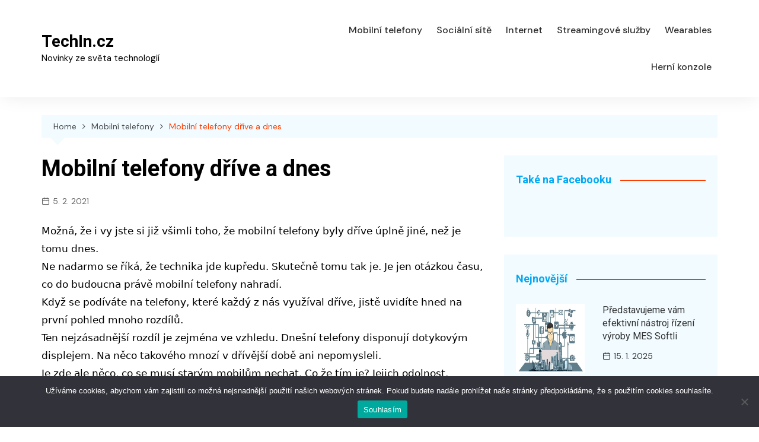

--- FILE ---
content_type: text/html; charset=UTF-8
request_url: https://www.techin.cz/mobilni-telefony-drive-a-dnes/
body_size: 16432
content:
		<!doctype html>
		<html lang="cs">
			 	<head>
			<meta charset="UTF-8">
			<meta name="viewport" content="width=device-width, initial-scale=1">
			<link rel="profile" href="http://gmpg.org/xfn/11">
			<title>Mobilní telefony dříve a dnes &#8211; TechIn.cz</title>
<meta name='robots' content='max-image-preview:large' />
<link rel='dns-prefetch' href='//fonts.googleapis.com' />
<link rel='dns-prefetch' href='//s.w.org' />
<link rel="alternate" type="application/rss+xml" title="TechIn.cz &raquo; RSS zdroj" href="https://www.techin.cz/feed/" />
		<!-- This site uses the Google Analytics by MonsterInsights plugin v7.16.2 - Using Analytics tracking - https://www.monsterinsights.com/ -->
							<script src="//www.googletagmanager.com/gtag/js?id=UA-154144972-1"  type="text/javascript" data-cfasync="false"></script>
			<script type="text/javascript" data-cfasync="false">
				var mi_version = '7.16.2';
				var mi_track_user = true;
				var mi_no_track_reason = '';
				
								var disableStr = 'ga-disable-UA-154144972-1';

				/* Function to detect opted out users */
				function __gtagTrackerIsOptedOut() {
					return document.cookie.indexOf( disableStr + '=true' ) > - 1;
				}

				/* Disable tracking if the opt-out cookie exists. */
				if ( __gtagTrackerIsOptedOut() ) {
					window[disableStr] = true;
				}

				/* Opt-out function */
				function __gtagTrackerOptout() {
					document.cookie = disableStr + '=true; expires=Thu, 31 Dec 2099 23:59:59 UTC; path=/';
					window[disableStr] = true;
				}

				if ( 'undefined' === typeof gaOptout ) {
					function gaOptout() {
						__gtagTrackerOptout();
					}
				}
								window.dataLayer = window.dataLayer || [];
				if ( mi_track_user ) {
					function __gtagTracker() {dataLayer.push( arguments );}
					__gtagTracker( 'js', new Date() );
					__gtagTracker( 'set', {
						'developer_id.dZGIzZG' : true,
						                    });
					__gtagTracker( 'config', 'UA-154144972-1', {
						forceSSL:true,link_attribution:true,					} );
										window.gtag = __gtagTracker;										(
						function () {
							/* https://developers.google.com/analytics/devguides/collection/analyticsjs/ */
							/* ga and __gaTracker compatibility shim. */
							var noopfn = function () {
								return null;
							};
							var newtracker = function () {
								return new Tracker();
							};
							var Tracker = function () {
								return null;
							};
							var p = Tracker.prototype;
							p.get = noopfn;
							p.set = noopfn;
							p.send = function (){
								var args = Array.prototype.slice.call(arguments);
								args.unshift( 'send' );
								__gaTracker.apply(null, args);
							};
							var __gaTracker = function () {
								var len = arguments.length;
								if ( len === 0 ) {
									return;
								}
								var f = arguments[len - 1];
								if ( typeof f !== 'object' || f === null || typeof f.hitCallback !== 'function' ) {
									if ( 'send' === arguments[0] ) {
										var hitConverted, hitObject = false, action;
										if ( 'event' === arguments[1] ) {
											if ( 'undefined' !== typeof arguments[3] ) {
												hitObject = {
													'eventAction': arguments[3],
													'eventCategory': arguments[2],
													'eventLabel': arguments[4],
													'value': arguments[5] ? arguments[5] : 1,
												}
											}
										}
										if ( typeof arguments[2] === 'object' ) {
											hitObject = arguments[2];
										}
										if ( 'undefined' !== typeof (
											arguments[1].hitType
										) ) {
											hitObject = arguments[1];
										}
										if ( hitObject ) {
											action = 'timing' === arguments[1].hitType ? 'timing_complete' : hitObject.eventAction;
											hitConverted = mapArgs( hitObject );
											__gtagTracker( 'event', action, hitConverted );
										}
									}
									return;
								}

								function mapArgs( args ) {
									var gaKey, hit = {};
									var gaMap = {
										'eventCategory': 'event_category',
										'eventAction': 'event_action',
										'eventLabel': 'event_label',
										'eventValue': 'event_value',
										'nonInteraction': 'non_interaction',
										'timingCategory': 'event_category',
										'timingVar': 'name',
										'timingValue': 'value',
										'timingLabel': 'event_label',
									};
									for ( gaKey in gaMap ) {
										if ( 'undefined' !== typeof args[gaKey] ) {
											hit[gaMap[gaKey]] = args[gaKey];
										}
									}
									return hit;
								}

								try {
									f.hitCallback();
								} catch ( ex ) {
								}
							};
							__gaTracker.create = newtracker;
							__gaTracker.getByName = newtracker;
							__gaTracker.getAll = function () {
								return [];
							};
							__gaTracker.remove = noopfn;
							__gaTracker.loaded = true;
							window['__gaTracker'] = __gaTracker;
						}
					)();
									} else {
										console.log( "" );
					( function () {
							function __gtagTracker() {
								return null;
							}
							window['__gtagTracker'] = __gtagTracker;
							window['gtag'] = __gtagTracker;
					} )();
									}
			</script>
				<!-- / Google Analytics by MonsterInsights -->
				<script type="text/javascript">
			window._wpemojiSettings = {"baseUrl":"https:\/\/s.w.org\/images\/core\/emoji\/13.0.1\/72x72\/","ext":".png","svgUrl":"https:\/\/s.w.org\/images\/core\/emoji\/13.0.1\/svg\/","svgExt":".svg","source":{"concatemoji":"https:\/\/www.techin.cz\/wp-includes\/js\/wp-emoji-release.min.js?ver=5.7.14"}};
			!function(e,a,t){var n,r,o,i=a.createElement("canvas"),p=i.getContext&&i.getContext("2d");function s(e,t){var a=String.fromCharCode;p.clearRect(0,0,i.width,i.height),p.fillText(a.apply(this,e),0,0);e=i.toDataURL();return p.clearRect(0,0,i.width,i.height),p.fillText(a.apply(this,t),0,0),e===i.toDataURL()}function c(e){var t=a.createElement("script");t.src=e,t.defer=t.type="text/javascript",a.getElementsByTagName("head")[0].appendChild(t)}for(o=Array("flag","emoji"),t.supports={everything:!0,everythingExceptFlag:!0},r=0;r<o.length;r++)t.supports[o[r]]=function(e){if(!p||!p.fillText)return!1;switch(p.textBaseline="top",p.font="600 32px Arial",e){case"flag":return s([127987,65039,8205,9895,65039],[127987,65039,8203,9895,65039])?!1:!s([55356,56826,55356,56819],[55356,56826,8203,55356,56819])&&!s([55356,57332,56128,56423,56128,56418,56128,56421,56128,56430,56128,56423,56128,56447],[55356,57332,8203,56128,56423,8203,56128,56418,8203,56128,56421,8203,56128,56430,8203,56128,56423,8203,56128,56447]);case"emoji":return!s([55357,56424,8205,55356,57212],[55357,56424,8203,55356,57212])}return!1}(o[r]),t.supports.everything=t.supports.everything&&t.supports[o[r]],"flag"!==o[r]&&(t.supports.everythingExceptFlag=t.supports.everythingExceptFlag&&t.supports[o[r]]);t.supports.everythingExceptFlag=t.supports.everythingExceptFlag&&!t.supports.flag,t.DOMReady=!1,t.readyCallback=function(){t.DOMReady=!0},t.supports.everything||(n=function(){t.readyCallback()},a.addEventListener?(a.addEventListener("DOMContentLoaded",n,!1),e.addEventListener("load",n,!1)):(e.attachEvent("onload",n),a.attachEvent("onreadystatechange",function(){"complete"===a.readyState&&t.readyCallback()})),(n=t.source||{}).concatemoji?c(n.concatemoji):n.wpemoji&&n.twemoji&&(c(n.twemoji),c(n.wpemoji)))}(window,document,window._wpemojiSettings);
		</script>
		<style type="text/css">
img.wp-smiley,
img.emoji {
	display: inline !important;
	border: none !important;
	box-shadow: none !important;
	height: 1em !important;
	width: 1em !important;
	margin: 0 .07em !important;
	vertical-align: -0.1em !important;
	background: none !important;
	padding: 0 !important;
}
</style>
	<link rel='stylesheet' id='wp-block-library-css'  href='https://www.techin.cz/wp-includes/css/dist/block-library/style.min.css?ver=5.7.14' type='text/css' media='all' />
<link rel='stylesheet' id='kk-star-ratings-css'  href='https://www.techin.cz/wp-content/plugins/kk-star-ratings/src/core/public/css/kk-star-ratings.min.css?ver=5.4.10.2' type='text/css' media='all' />
<link rel='stylesheet' id='cookie-notice-front-css'  href='https://www.techin.cz/wp-content/plugins/cookie-notice/css/front.min.css?ver=2.5.7' type='text/css' media='all' />
<link rel='stylesheet' id='monsterinsights-popular-posts-style-css'  href='https://www.techin.cz/wp-content/plugins/google-analytics-for-wordpress/assets/css/frontend.min.css?ver=7.16.2' type='text/css' media='all' />
<link rel='stylesheet' id='cream-magazine-pro-style-css'  href='https://www.techin.cz/wp-content/themes/cream-magazine-pro/style.css?ver=2.0.1' type='text/css' media='all' />
<link rel='stylesheet' id='cream-magazine-pro-fonts-css'  href='//fonts.googleapis.com/css?family=Roboto%3A400%2C400i%2C500%2C500i%2C700%2C700i%7CDM+Sans%3A400%2C400i%2C500%2C500i%2C700%2C700i&#038;subset=latin%2Clatin-ext&#038;ver=5.7.14' type='text/css' media='all' />
<link rel='stylesheet' id='cream-magazine-pro-main-css'  href='https://www.techin.cz/wp-content/themes/cream-magazine-pro/assets/dist/css/main.css?ver=2.0.1' type='text/css' media='all' />
<link rel='stylesheet' id='addtoany-css'  href='https://www.techin.cz/wp-content/plugins/add-to-any/addtoany.min.css?ver=1.15' type='text/css' media='all' />
<script type='text/javascript' id='monsterinsights-frontend-script-js-extra'>
/* <![CDATA[ */
var monsterinsights_frontend = {"js_events_tracking":"true","download_extensions":"doc,pdf,ppt,zip,xls,docx,pptx,xlsx","inbound_paths":"[{\"path\":\"\\\/go\\\/\",\"label\":\"affiliate\"},{\"path\":\"\\\/recommend\\\/\",\"label\":\"affiliate\"}]","home_url":"https:\/\/www.techin.cz","hash_tracking":"false","ua":"UA-154144972-1"};
/* ]]> */
</script>
<script type='text/javascript' src='https://www.techin.cz/wp-content/plugins/google-analytics-for-wordpress/assets/js/frontend-gtag.min.js?ver=7.16.2' id='monsterinsights-frontend-script-js'></script>
<script type='text/javascript' src='https://www.techin.cz/wp-includes/js/jquery/jquery.min.js?ver=3.5.1' id='jquery-core-js'></script>
<script type='text/javascript' src='https://www.techin.cz/wp-includes/js/jquery/jquery-migrate.min.js?ver=3.3.2' id='jquery-migrate-js'></script>
<script type='text/javascript' src='https://www.techin.cz/wp-content/plugins/add-to-any/addtoany.min.js?ver=1.1' id='addtoany-js'></script>
<script type='text/javascript' id='cookie-notice-front-js-before'>
var cnArgs = {"ajaxUrl":"https:\/\/www.techin.cz\/wp-admin\/admin-ajax.php","nonce":"9594b3e7e4","hideEffect":"fade","position":"bottom","onScroll":false,"onScrollOffset":100,"onClick":false,"cookieName":"cookie_notice_accepted","cookieTime":2592000,"cookieTimeRejected":2592000,"globalCookie":false,"redirection":false,"cache":false,"revokeCookies":false,"revokeCookiesOpt":"automatic"};
</script>
<script type='text/javascript' src='https://www.techin.cz/wp-content/plugins/cookie-notice/js/front.min.js?ver=2.5.7' id='cookie-notice-front-js'></script>
<link rel="https://api.w.org/" href="https://www.techin.cz/wp-json/" /><link rel="alternate" type="application/json" href="https://www.techin.cz/wp-json/wp/v2/posts/2434" /><link rel="EditURI" type="application/rsd+xml" title="RSD" href="https://www.techin.cz/xmlrpc.php?rsd" />
<link rel="wlwmanifest" type="application/wlwmanifest+xml" href="https://www.techin.cz/wp-includes/wlwmanifest.xml" /> 
<meta name="generator" content="WordPress 5.7.14" />
<link rel="canonical" href="https://www.techin.cz/mobilni-telefony-drive-a-dnes/" />
<link rel='shortlink' href='https://www.techin.cz/?p=2434' />
<link rel="alternate" type="application/json+oembed" href="https://www.techin.cz/wp-json/oembed/1.0/embed?url=https%3A%2F%2Fwww.techin.cz%2Fmobilni-telefony-drive-a-dnes%2F" />
<link rel="alternate" type="text/xml+oembed" href="https://www.techin.cz/wp-json/oembed/1.0/embed?url=https%3A%2F%2Fwww.techin.cz%2Fmobilni-telefony-drive-a-dnes%2F&#038;format=xml" />

<script data-cfasync="false">
window.a2a_config=window.a2a_config||{};a2a_config.callbacks=[];a2a_config.overlays=[];a2a_config.templates={};a2a_localize = {
	Share: "Share",
	Save: "Save",
	Subscribe: "Subscribe",
	Email: "Email",
	Bookmark: "Bookmark",
	ShowAll: "Show all",
	ShowLess: "Show less",
	FindServices: "Find service(s)",
	FindAnyServiceToAddTo: "Instantly find any service to add to",
	PoweredBy: "Powered by",
	ShareViaEmail: "Share via email",
	SubscribeViaEmail: "Subscribe via email",
	BookmarkInYourBrowser: "Bookmark in your browser",
	BookmarkInstructions: "Press Ctrl+D or \u2318+D to bookmark this page",
	AddToYourFavorites: "Add to your favorites",
	SendFromWebOrProgram: "Send from any email address or email program",
	EmailProgram: "Email program",
	More: "More&#8230;",
	ThanksForSharing: "Thanks for sharing!",
	ThanksForFollowing: "Thanks for following!"
};

(function(d,s,a,b){a=d.createElement(s);b=d.getElementsByTagName(s)[0];a.async=1;a.src="https://static.addtoany.com/menu/page.js";b.parentNode.insertBefore(a,b);})(document,"script");
</script>

		<!-- GA Google Analytics @ https://m0n.co/ga -->
		<script async src="https://www.googletagmanager.com/gtag/js?id=G-R1HLFM3S8K"></script>
		<script>
			window.dataLayer = window.dataLayer || [];
			function gtag(){dataLayer.push(arguments);}
			gtag('js', new Date());
			gtag('config', 'G-R1HLFM3S8K');
		</script>

	<link rel="alternate" type="application/ld+json" href="https://www.techin.cz/mobilni-telefony-drive-a-dnes/?format=application/ld+json" title="Structured Descriptor Document (JSON-LD format)"><script type="application/ld+json" data-source="DataFeed:WordPress" data-schema="2434-post-Default">{"@context":"https:\/\/schema.org\/","@type":"Article","@id":"https:\/\/www.techin.cz\/mobilni-telefony-drive-a-dnes\/#Article","mainEntityOfPage":"https:\/\/www.techin.cz\/mobilni-telefony-drive-a-dnes\/","headline":"Mobiln\u00ed telefony d\u0159\u00edve a dnes","name":"Mobiln\u00ed telefony d\u0159\u00edve a dnes","description":"Mo\u017en\u00e1, \u017ee i vy jste si ji\u017e v\u0161imli toho, \u017ee mobiln\u00ed telefony byly d\u0159\u00edve \u00fapln\u011b","datePublished":"2021-02-05","dateModified":"2023-05-03","author":{"@type":"Person","@id":"https:\/\/www.techin.cz\/author\/devene\/#Person","name":"devene","url":"https:\/\/www.techin.cz\/author\/devene\/","identifier":1,"image":{"@type":"ImageObject","@id":"https:\/\/secure.gravatar.com\/avatar\/dc519090ae87e8181ba5b0787495fc00?s=96&d=mm&r=g","url":"https:\/\/secure.gravatar.com\/avatar\/dc519090ae87e8181ba5b0787495fc00?s=96&d=mm&r=g","height":96,"width":96}},"publisher":{"@type":"Organization","name":"techin.cz","logo":{"@type":"ImageObject","@id":"\/logo.png","url":"\/logo.png","width":600,"height":60}},"url":"https:\/\/www.techin.cz\/mobilni-telefony-drive-a-dnes\/","about":["Mobiln\u00ed telefony"],"wordCount":405,"articleBody":"Mo\u017en\u00e1, \u017ee i vy jste si ji\u017e v\u0161imli toho, \u017ee mobiln\u00ed telefony byly d\u0159\u00edve \u00fapln\u011b jin\u00e9, ne\u017e je tomu dnes.&#13; Ne nadarmo se \u0159\u00edk\u00e1, \u017ee technika jde kup\u0159edu. Skute\u010dn\u011b tomu tak je. Je jen ot\u00e1zkou \u010dasu, co do budoucna pr\u00e1v\u011b mobiln\u00ed telefony nahrad\u00ed.&#13; Kdy\u017e se pod\u00edv\u00e1te na telefony, kter\u00e9 ka\u017ed\u00fd z n\u00e1s vyu\u017e\u00edval d\u0159\u00edve, jist\u011b uvid\u00edte hned na prvn\u00ed pohled mnoho rozd\u00edl\u016f.&#13; Ten nejz\u00e1sadn\u011bj\u0161\u00ed rozd\u00edl je zejm\u00e9na ve vzhledu. Dne\u0161n\u00ed telefony disponuj\u00ed dotykov\u00fdm displejem. Na n\u011bco takov\u00e9ho mnoz\u00ed v d\u0159\u00edv\u011bj\u0161\u00ed dob\u011b ani nepomysleli.&#13; Je zde ale n\u011bco, co se mus\u00ed star\u00fdm mobil\u016fm nechat. Co \u017ee t\u00edm je? Jejich odolnost.&#13; &#13; &#13; &#13; Pokud v\u00e1m takov\u00fd tla\u010d\u00edtkov\u00fd telefon upadl, s velkou pravd\u011bpodobnost\u00ed se mu nic nestalo. Jinak tomu je ale u telefon\u016f dotykov\u00fdch. Pokud v\u00e1m spadne takov\u00fd dotykov\u00fd telefon na zem, m\u016f\u017ee se po\u0161kodit takov\u00fdm zp\u016fsobem, \u017ee oprava bude st\u00e1t v\u00edce, ne\u017e samotn\u00fd telefon. \u010clov\u011bk si mus\u00ed d\u00e1vat velk\u00fd pozor.&#13; Ne nadarmo je lidem doporu\u010dov\u00e1no, aby si na sv\u00e9 mobiln\u00ed telefony zakoupili obal nebo alespo\u0148 pouzdro.&#13; Na d\u0159\u00edv\u011bj\u0161\u00ed telefony n\u011bco takov\u00e9ho nebylo pot\u0159eba. Je sice pravda, \u017ee se na\u0161li v\u00fdrobci obal\u016f na star\u0161\u00ed telefony, ale takov\u00fd obal si zakoupil jen m\u00e1lokdo.&#13; \u010clov\u011bk o sv\u016fj telefon nem\u011bl takov\u00fd strach, jako m\u00e1 dnes.&#13; Jist\u011b by se mezi n\u00e1mi na\u0161li tac\u00ed, kte\u0159\u00ed je\u0161t\u011b mobiln\u00ed telefon z d\u0159\u00edv\u011bj\u0161\u00ed doby maj\u00ed a vyu\u017e\u00edvaj\u00ed jej. S n\u011b\u010d\u00edm takov\u00fdm se m\u016f\u017eeme setkat zejm\u00e9na u star\u0161\u00edch generac\u00ed, kter\u00e9 se necht\u011bj\u00ed u\u010dit s dotykov\u00fdm telefonem.&#13; &#13; &#13; &#13; I dotykov\u00e9 telefony se ale maj\u00ed \u010d\u00edm pochlubit. Jestli je n\u011bco, co se jim mus\u00ed nechat, pak je to lehk\u00e1 hmotnost. Star\u0161\u00ed telefony opravdu tak lehk\u00e9 nebyly.&#13; Je na ka\u017ed\u00e9m, co se rozhodne vyu\u017e\u00edvat.&#13; Jsou mezi n\u00e1mi tac\u00ed, pro kter\u00e9 je d\u016fle\u017eit\u00e9, \u017ee se n\u011bkomu dovolaj\u00ed a tak\u00e9 dop\u00ed\u0161\u00ed a existuj\u00ed mezi n\u00e1mi i tac\u00ed, kte\u0159\u00ed ve sv\u00e9m telefonu pot\u0159ebuj\u00ed m\u00edt mnoho aplikac\u00ed a her.&#13; V\u0161e je to zejm\u00e9na o \u010dlov\u011bku.&#13; A\u0165 u\u017e m\u00e1te jak\u00fdkoliv mobiln\u00ed telefon, je d\u016fle\u017eit\u00e9, abyste s n\u00edm byli spokojeni.&#13; &#13;                                                                                                                                                                                                                                                                                                                                                                                                 "}</script>
<script type="application/ld+json" data-source="DataFeed:WordPress" data-schema="Breadcrumb">{"@context":"https:\/\/schema.org\/","@type":"BreadcrumbList","itemListElement":[{"@type":"ListItem","position":1,"name":"Mobiln\u00ed telefony d\u0159\u00edve a dnes","item":"https:\/\/www.techin.cz\/mobilni-telefony-drive-a-dnes\/#breadcrumbitem"}]}</script>
		<style>
							a:hover {

					text-decoration: none !important;
				}
								body {

					font-family: DM Sans;
				}
								body {

					font-weight: 400;
				}
								body {

					font-size: 15px;
				}

				.widget_tag_cloud .tagcloud a {

					font-size: 15px !important;
				}

								@media( max-width: 768px ) {
					body {

						font-size: 15px;
					}

					.widget_tag_cloud .tagcloud a {

						font-size: 15px !important;
					}

					.breadcrumb ul li a, 
					.breadcrumb ul li span {
					
						font-size: 15px;
					}
				}
								@media( max-width: 575px ) {
					body {

						font-size: 15px;
					}

					.widget_tag_cloud .tagcloud a {

						font-size: 15px !important;
					}

					.breadcrumb ul li a, 
					.breadcrumb ul li span {
					
						font-size: 15px;
					}
				}
								body {

					font-style: inherit;
				}
								body {

					line-height: 1.6;
				}
								@media( max-width: 768px ) {
					body {

						line-height: 1.6;
					}
				}
								@media( max-width: 575px ) {
					body {

						line-height: 1.6;
					}
				}
								body {

					text-transform: inherit;
				}
								h1, h2, h3, h4, h5, h6, .h1, .h2, .h3, .h4, .h5, .h6 {
					
					font-family: Roboto;
				}				
								h1 {

					font-weight: 700;
				}
								h1 {

					font-size: 36px;
				}
								@media( max-width: 768px ) {
					h1 {

						font-size: 36px;
					}
				}
								@media( max-width: 575px ) {
					h1 {

						font-size: 36px;
					}
				}
								h1 {

					font-style: inherit;
				}
								h1 {

					line-height: 1.2;
				}
								@media( max-width: 768px ) {
					h1 {

						line-height: 1.2;
					}
				}
								@media( max-width: 575px ) {
					h1 {

						line-height: 1.2;
					}
				}
								h1 {

					text-transform: inherit;
				}
								h2 {

					font-weight: 700;
				}
								h2 {

					font-size: 32px;
				}
								@media( max-width: 768px ) {
					h2 {

						font-size: 32px;
					}
				}
								@media( max-width: 575px ) {
					h2 {

						font-size: 32px;
					}
				}
								h2 {

					font-style: inherit;
				}
								h2 {

					line-height: 1.2;
				}
								@media( max-width: 768px ) {
					h2 {

						line-height: 1.2;
					}
				}
								@media( max-width: 575px ) {
					h2 {

						line-height: 1.2;
					}
				}
								h2 {

					text-transform: inherit;
				}
								h3 {

					font-weight: 700;
				}
								h3 {

					font-size: 28px;
				}
								@media( max-width: 768px ) {
					h3 {

						font-size: 28px;
					}
				}
								@media( max-width: 575px ) {
					h3 {

						font-size: 28px;
					}
				}
								h3 {

					font-style: inherit;
				}
								h3 {

					line-height: 1.2;
				}
								@media( max-width: 768px ) {
					h3 {

						line-height: 1.2;
					}
				}
								@media( max-width: 575px ) {
					h3 {

						line-height: 1.2;
					}
				}
								h3 {

					text-transform: inherit;
				}
								h4 {

					font-weight: 700;
				}
								h4 {

					font-size: 24px;
				}
								@media( max-width: 768px ) {
					h4 {

						font-size: 24px;
					}
				}
								@media( max-width: 575px ) {
					h4 {

						font-size: 24px;
					}
				}
								h4 {

					font-style: inherit;
				}
								h4 {

					line-height: 1.2;
				}
								@media( max-width: 768px ) {
					h4 {

						line-height: 1.2;
					}
				}
								@media( max-width: 575px ) {
					h4 {

						line-height: 1.2;
					}
				}
								h4 {

					text-transform: inherit;
				}
								h5 {

					font-weight: 700;
				}
								h5 {

					font-size: 20px;
				}
								@media( max-width: 768px ) {
					h5 {

						font-size: 20px;
					}
				}
								@media( max-width: 575px ) {
					h5 {

						font-size: 20px;
					}
				}
								h5 {

					font-style: inherit;
				}
								h5 {

					line-height: 1.2;
				}
								@media( max-width: 768px ) {
					h5 {

						line-height: 1.2;
					}
				}
								@media( max-width: 575px ) {
					h5 {

						line-height: 1.2;
					}
				}
								h5 {

					text-transform: inherit;
				}
								h6 {

					font-weight: 700;
				}
								h6 {

					font-size: 16px;
				}
								@media( max-width: 768px ) {
					h6 {

						font-size: 16px;
					}
				}
								@media( max-width: 575px ) {
					h6 {

						font-size: 16px;
					}
				}
								h6 {

					font-style: inherit;
				}
								h6 {

					line-height: 1.2;
				}
								@media( max-width: 768px ) {
					h6 {

						line-height: 1.2;
					}
				}
								@media( max-width: 575px ) {
					h6 {

						line-height: 1.2;
					}
				}
								h6 {

					text-transform: inherit;
				}
									.site-title {

						font-family: Roboto;
					}
										.site-title {

						font-weight: 700;
					}
										.site-title {

						font-size: 28px;
					}
										@media( max-width: 768px ) {
						.site-title {

							font-size: 28px;
						}
					}
										@media( max-width: 575px ) {
						.site-title {

							font-size: 22px;
						}
					}
										.site-title {

						font-style: inherit;
					}
										.site-title {

						line-height: 1.1;
					}
										@media( max-width: 768px ) {
						.site-title {

							line-height: 1.1;
						}
					}
										@media( max-width: 575px ) {
						.site-title {

							line-height: 1.1;
						}
					}
										.site-title {

						text-transform: inherit;
					}
									.main-navigation ul li a {

					font-family: DM Sans;
				}
								.main-navigation ul li a {

					font-weight: 500;
				}
								.main-navigation ul li a {

					font-size: 16px;
				}
								@media( max-width: 768px ) {
					.main-navigation ul li a {

						font-size: 16px;
					}
				}
								@media( max-width: 575px ) {
					.main-navigation ul li a {

						font-size: 16px;
					}
				}
								.main-navigation ul li a {

					font-style: inherit;
				}
								.main-navigation ul li a {

					line-height: 2;
				}
								@media( max-width: 768px ) {
					.main-navigation ul li a {

						line-height: 1.6;
					}
				}
								@media( max-width: 575px ) {
					.main-navigation ul li a {

						line-height: 1.6;
					}
				}
								.main-navigation ul li a {

					text-transform: inherit;
				}
								.main-navigation ul.sub-menu li a {

					font-weight: 400;
				}
								.main-navigation ul.sub-menu li a {

					font-size: 16px;
				}
								@media( max-width: 768px ) {
					.main-navigation ul.sub-menu li a {

						font-size: 16px;
					}
				}
								@media( max-width: 575px ) {
					.main-navigation ul.sub-menu li a {

						font-size: 16px;
					}
				}
								.main-navigation ul.sub-menu li a {

					font-style: inherit;
				}
								.main-navigation ul.sub-menu li a {

					line-height: 1.6;
				}
								@media( max-width: 768px ) {
					.main-navigation ul.sub-menu li a {

						line-height: 1.6;
					}
				}
								@media( max-width: 575px ) {
					.main-navigation ul.sub-menu li a {

						line-height: 1.6;
					}
				}
								.main-navigation ul.sub-menu li a {

					text-transform: inherit;
				}
								.post_title h2 {

					font-family: Roboto;
				}
								.large-post-title {

					font-weight: bold;
				}
								.large-post-title {

					font-size: 24px;
				}
								@media( max-width: 768px ) {
					.large-post-title {

						font-size: 24px;
					}
				}
								@media( max-width: 575px ) {
					.large-post-title {

						font-size: 24px;
					}
				}
								.large-post-title {

					font-style: inherit;
				}
								.large-post-title {

					line-height: 1.2;
				}
								@media( max-width: 768px ) {
					.large-post-title {

						line-height: 1.2;
					}
				}
								@media( max-width: 575px ) {
					.large-post-title {

						line-height: 1.2;
					}
				}
								.large-post-title {

					text-transform: inherit;
				}
								.medium-post-title {

					font-weight: bold;
				}
								.medium-post-title {

					font-size: 20px;
				}
								@media( max-width: 768px ) {
					.medium-post-title {

						font-size: 20px;
					}
				}
								@media( max-width: 575px ) {
					.medium-post-title {

						font-size: 20px;
					}
				}
								.medium-post-title {

					font-style: inherit;
				}
								.medium-post-title {

					line-height: 1.2;
				}
								@media( max-width: 768px ) {
					.medium-post-title {

						line-height: 1.2;
					}
				}
								@media( max-width: 575px ) {
					.medium-post-title {

						line-height: 1.2;
					}
				}
								.medium-post-title {

					text-transform: inherit;
				}
								.small-post-title {

					font-weight: bold;
				}
								.small-post-title {

					font-size: 16px;
				}
								@media( max-width: 768px ) {
					.small-post-title {

						font-size: 16px;
					}
				}
								@media( max-width: 575px ) {
					.small-post-title {

						font-size: 16px;
					}
				}
								.small-post-title {

					font-style: inherit;
				}
								.small-post-title {

					line-height: 1.2;
				}
								@media( max-width: 768px ) {
					.small-post-title {

						line-height: 1.2;
					}
				}
								@media( max-width: 575px ) {
					.small-post-title {

						line-height: 1.2;
					}
				}
								.small-post-title {

					text-transform: inherit;
				}
								.list_page_iner .section-title h1, .the_title h1 {

					font-weight: bold;
				}
								.list_page_iner .section-title h1, .the_title h1 {

					font-size: 24px;
				}
								@media( max-width: 768px ) {
					.list_page_iner .section-title h1, .the_title h1 {

						font-size: 24px;
					}
				}
								@media( max-width: 575px ) {
					.list_page_iner .section-title h1, .the_title h1 {

						font-size: 24px;
					}
				}
								.list_page_iner .section-title h1, .the_title h1 {

					font-style: inherit;
				}
								.list_page_iner .section-title h1, .the_title h1 {

					line-height: 1.2;
				}
								@media( max-width: 768px ) {
					.list_page_iner .section-title h1, .the_title h1 {

						line-height: 1.2;
					}
				}
								@media( max-width: 575px ) {
					.list_page_iner .section-title h1, .the_title h1 {

						line-height: 1.2;
					}
				}
								.list_page_iner .section-title h1, .the_title h1 {

					text-transform: inherit;
				}
								.section-title h2, .comments-title, .comment-reply-title, .social-share-title {

					font-weight: bold;
				}
								.section-title h2, .comments-title, .comment-reply-title, .social-share-title {

					font-size: 18px;
				}
								@media( max-width: 768px ) {
					.section-title h2, .comments-title, .comment-reply-title, .social-share-title {

						font-size: 18px;
					}
				}
								@media( max-width: 575px ) {
					.section-title h2, .comments-title, .comment-reply-title, .social-share-title {

						font-size: 18px;
					}
				}
								.section-title h2, .comments-title, .comment-reply-title, .social-share-title {

					font-style: inherit;
				}
								.section-title h2, .comments-title, .comment-reply-title, .social-share-title {

					line-height: 1.2;
				}
								@media( max-width: 768px ) {
					.section-title h2, .comments-title, .comment-reply-title, .social-share-title {

						line-height: 1.2;
					}
				}
								@media( max-width: 575px ) {
					.section-title h2, .comments-title, .comment-reply-title, .social-share-title {

						line-height: 1.2;
					}
				}
								.section-title h2, .comments-title, .comment-reply-title, .social-share-title {

					text-transform: inherit;
				}
									.sidebar-widget-area .widget .widget-title h2 {

						font-weight: bold;
					}
										.sidebar-widget-area .widget .widget-title h2 {

						font-size: 18px;
					}
										@media( max-width: 768px ) {
						.sidebar-widget-area .widget .widget-title h2 {

							font-size: 18px;
						}
					}
										@media( max-width: 575px ) {
						.sidebar-widget-area .widget .widget-title h2 {

							font-size: 18px;
						}
					}
										.sidebar-widget-area .widget .widget-title h2 {

						font-style: inherit;
					}
										.sidebar-widget-area .widget .widget-title h2 {

						line-height: 1.2;
					}
										@media( max-width: 768px ) {
						.sidebar-widget-area .widget .widget-title h2 {

							line-height: 1.2;
						}
					}
										@media( max-width: 575px ) {
						.sidebar-widget-area .widget .widget-title h2 {

							line-height: 1.2;
						}
					}
										.sidebar-widget-area .widget .widget-title h2 {

						text-transform: inherit;
					}
										.footer-widget-container .widget .widget-title h2 {

						font-weight: bold;
					}
										.footer-widget-container .widget .widget-title h2 {

						font-size: 18px;
					}
										@media( max-width: 768px ) {
						.footer-widget-container .widget .widget-title h2 {

							font-size: 18px;
						}
					}
										@media( max-width: 575px ) {
						.footer-widget-container .widget .widget-title h2 {

							font-size: 18px;
						}
					}
										.footer-widget-container .widget .widget-title h2 {

						font-style: inherit;
					}
										.footer-widget-container .widget .widget-title h2 {

						line-height: 1.2;
					}
										@media( max-width: 768px ) {
						.footer-widget-container .widget .widget-title h2 {

							line-height: 1.2;
						}
					}
										@media( max-width: 575px ) {
						.footer-widget-container .widget .widget-title h2 {

							line-height: 1.2;
						}
					}
										.footer-widget-container .widget .widget-title h2 {

						text-transform: inherit;
					}
									button,input[type="button"],input[type="reset"],input[type="submit"],.primary-navigation > ul > li.home-btn,.cm_header_lay_three .primary-navigation > ul > li.home-btn,.news_ticker_wrap .ticker_head,#toTop,.section-title h2::after,.section-title h1::after,.sidebar-widget-area .widget .widget-title h2::after,.footer-widget-container .widget .widget-title h2::after,#comments div#respond h3#reply-title::after,#comments h2.comments-title:after,ul.post-categories li a,.post_tags a,.owl-carousel .owl-nav button.owl-prev, .owl-carousel .owl-nav button.owl-next,.cm_author_widget .author-detail-link a,.error_foot form input[type="submit"], .widget_search form input[type="submit"],.header-search-container input[type="submit"],.widget_tag_cloud .tagcloud a:hover,.trending_widget_carousel .owl-dots button.owl-dot,footer .widget_calendar .calendar_wrap caption,.pagination .page-numbers.current,.post-navigation .nav-links .nav-previous a, .post-navigation .nav-links .nav-next a,#comments form input[type="submit"],footer .widget_tag_cloud .tagcloud a,footer .widget.widget_search form input[type="submit"]:hover,.widget_product_search .woocommerce-product-search button[type="submit"],.woocommerce ul.products li.product .button,.woocommerce .woocommerce-pagination ul.page-numbers li span.current,.woocommerce .product div.summary .cart button.single_add_to_cart_button,.woocommerce .product div.woocommerce-tabs div.panel #reviews #review_form_wrapper .comment-form p.form-submit .submit,.woocommerce .product section.related > h2::after,.woocommerce .cart .button:hover, .woocommerce .cart .button:focus, .woocommerce .cart input.button:hover, .woocommerce .cart input.button:focus, .woocommerce #respond input#submit:hover, .woocommerce #respond input#submit:focus, .woocommerce button.button:hover, .woocommerce button.button:focus, .woocommerce input.button:hover, .woocommerce input.button:focus,.woocommerce #respond input#submit.alt:hover, .woocommerce a.button.alt:hover, .woocommerce button.button.alt:hover, .woocommerce input.button.alt:hover,.woocommerce a.remove:hover,.woocommerce-account .woocommerce-MyAccount-navigation ul li.is-active a,.woocommerce a.button:hover, .woocommerce a.button:focus,.widget_product_tag_cloud .tagcloud a:hover, .widget_product_tag_cloud .tagcloud a:focus,.woocommerce .widget_price_filter .price_slider_wrapper .ui-slider .ui-slider-handle {

					background-color: #FF3D00;					
				}

				a:hover,.post_title h2 a:hover,.post_title h2 a:focus,ul.post_meta li a:hover,ul.post_meta li a:focus,ul.social-icons li a[href*=".com"]:hover::before,.ticker_carousel .owl-nav button.owl-prev i, .ticker_carousel .owl-nav button.owl-next i,.news_ticker_wrap .ticker_items .item a:hover,.news_ticker_wrap .ticker_items .item a:focus,.cm_banner .post_title h2 a:hover,.cm_banner .post_meta li a:hover,.copyright_section a:hover,.footer_nav ul li a:hover,.breadcrumb ul li:last-child span,.pagination .page-numbers:hover,#comments ol.comment-list li article footer.comment-meta .comment-metadata span.edit-link a:hover,#comments ol.comment-list li article .reply a:hover,.social-share ul li a:hover,ul.social-icons li a:hover,ul.social-icons li a:focus,.woocommerce ul.products li.product a:hover,.woocommerce ul.products li.product .price,.woocommerce .woocommerce-pagination ul.page-numbers li a.page-numbers:hover,.woocommerce div.product p.price, .woocommerce div.product span.price,.video_section .video_details .post_title h2 a:hover {

					color: #FF3D00;	
				}

				.ticker_carousel .owl-nav button.owl-prev, .ticker_carousel .owl-nav button.owl-next,.error_foot form input[type="submit"], .widget_search form input[type="submit"],.pagination .page-numbers:hover,#comments form input[type="submit"],.social-share ul li a:hover,.header-search-container .search-form-entry,.widget_product_search .woocommerce-product-search button[type="submit"],.woocommerce .woocommerce-pagination ul.page-numbers li span.current,.woocommerce .woocommerce-pagination ul.page-numbers li a.page-numbers:hover,.woocommerce a.remove:hover,.ticker_carousel .owl-nav button.owl-prev:hover, .ticker_carousel .owl-nav button.owl-next:hover,footer .widget.widget_search form input[type="submit"]:hover,.trending_widget_carousel .owl-dots button.owl-dot,.the_content blockquote {

					border-color: #FF3D00;
				}
								button:hover,input[type="button"]:hover,input[type="reset"]:hover,input[type="submit"]:hover,.cm-post-widget-two .big-card .post_thumb .post-format span,.cm_middle_post_widget_one .post-holder .post-format span,.cm_middle_post_widget_three .post_thumb .post-format span,.cm_middle_post_widget_four .left-container .post-holder .post-format span,.cm-post-widget-three .post-format span,.cm_post_widget_twelve .card .post_thumb .post-format span,.cm_post_widget_twelve .text-post-holder .post-number span,.cm_author_widget .author-detail-link a:hover, .cm_author_widget .author-detail-link a:focus,#toTop:hover,.error_foot form input[type="submit"]:hover, .widget_search form input[type="submit"]:hover,ul.post-categories li a:hover,.sidebar-widget-area .calendar_wrap caption,.woocommerce span.onsale,.widget_product_search .woocommerce-product-search button[type="submit"]:hover, .widget_product_search .woocommerce-product-search button[type="submit"]:focus,.woocommerce .cart .button, .woocommerce .cart input.button, .woocommerce #respond input#submit, .woocommerce button.button, .woocommerce input.button,.woocommerce .widget_price_filter .price_slider_wrapper .ui-slider .ui-slider-range,.woocommerce #respond input#submit.alt, .woocommerce a.button.alt, .woocommerce button.button.alt, .woocommerce input.button.alt,.woocommerce-account .woocommerce-MyAccount-navigation ul li a,.woocommerce a.button,.header-search-container input[type="submit"]:hover {

					background-color: #010101;
				}

				.breadcrumb ul li a:hover, .breadcrumb ul li a span:hover {

					color: #010101;
				}

				.cm-post-widget-two .big-card .post_thumb .post-format span,.cm_middle_post_widget_one .post-holder .post-format span,.cm_middle_post_widget_three .post_thumb .post-format span,.cm_middle_post_widget_four .left-container .post-holder .post-format span,.cm-post-widget-three .post-format span,.cm_post_widget_twelve .card .post_thumb .post-format span,.error_foot form input[type="submit"]:hover, .widget_search form input[type="submit"]:hover,.widget_product_search .woocommerce-product-search button[type="submit"]:hover, .widget_product_search .woocommerce-product-search button[type="submit"]:focus {

					border-color: #010101;
				}
										.entry_cats ul.post-categories li a {

							background-color: #FF3D00;
						}
												.entry_cats ul.post-categories li a {

							color: #fff;
						}
												.entry_cats ul.post-categories li a:hover {

							background-color: #010101;
						}
												.entry_cats ul.post-categories li a:hover {

							color: #fff;
						}
										body.single .content-entry article.post-detail .the_content p a,
				body.page .content-entry article.page .the_content p a {

					color: #FF3D00;
				}
								body.single .content-entry article.post-detail .the_content p a:hover,
				body.page .content-entry article.page .the_content p a:hover {

					color: #010101;
				}
								.site-description {

					color: #000000;
				}
								.cm-header-one .main-navigation, .cm_header-five .main-navigation, .cm_header_lay_two .bottom-header, .cm_header_lay_three .top-header, .cm_header_lay_four .navigation-container {

					background-color: #ffffff;
				}
								.main-navigation ul li a {

					color: #2d2d2d;
				}
								.main-navigation ul li a:hover {

					color: #ff3d00;
				}
								.main-navigation ul li a:hover {

					background-color: #ffffff;
				}
								.main-navigation ul.sub-menu li a {

					color: rgba(255,255,255,1);
				}
								.main-navigation ul.sub-menu li a {

					background-color: rgba(33,33,33 ,1);
				}
								.main-navigation ul.sub-menu li a:hover {

					color: rgba(255,255,255,1);
				}
								.main-navigation ul.sub-menu li a:hover {

					background-color: rgba(3,169,244,1);
				}
								footer .footer_inner {

					background-color: rgba(33,33,33 ,1);
				}
								footer .mask {

					background-color: rgba(0,0,0,0.6);
				}
									footer .widget .widget-title h2 {

						color: rgba(3,169,244,1);
					}
										.footer .widget,
					.footer .copyrights,
					.footer p, 
					.footer span, 
					.footer strong, 
					.footer a, 
					.footer em, 
					.footer b, 
					.footer i, 
					.footer h1, 
					.footer h2, 
					.footer h3, 
					.footer h4, 
					.footer h5, 
					.footer h6, 
					.footer .widget a,
					.footer .widget .post_title h2 a,
					.footer .widget .post_meta a,
					.footer .widget_archive a,
					.footer .widget_categories a,
					.footer .widget_recent_entries a,
					.footer .widget_meta a,
					.footer .widget_recent_comments li a,
					.footer .widget_rss li a, 
					.footer .widget_pages li a,
					.footer .widget_nav_menu a,
					.footer .widget_calendar a,
					.footer .woocommerce .woocommerce-widget-layered-nav-list .woocommerce-widget-layered-nav-list__item a,
					.footer .woocommerce ul.cart_list li a, 
					.footer .woocommerce ul.product_list_widget li a,
					.footer .widget_product_categories a,
					.footer .widget_product_tag_cloud .tagcloud a,
					.footer_nav ul li a,.copyrights a {

						color: #e5e5e5;
					}
										.footer .widget a:hover, 
					.footer .widget .post_title h2 a:hover, 
					.footer .widget .post_meta a:hover, 
					.footer .widget_archive a:hover, 
					.footer .widget_categories a:hover, 
					.footer .widget_recent_entries a:hover, 
					.footer .widget_meta a:hover, 
					.footer .widget_recent_comments li a:hover, 
					.footer .widget_rss li a:hover, 
					.footer .widget_pages li a:hover, 
					.footer .widget_nav_menu a:hover,
					.footer .widget_calendar a:hover,
					.footer .woocommerce ul.cart_list li a:hover, 
					.footer .woocommerce ul.product_list_widget li a:hover,
					.footer .widget_product_categories a:hover,.footer_nav ul li a:hover,.copyrights a:hover, 
					.footer .woocommerce .woocommerce-widget-layered-nav-list .woocommerce-widget-layered-nav-list__item a:hover {

						color: rgba(3,169,244,1);
					}
										.footer .widget_archive li, .footer .widget_categories li, .footer .widget_recent_entries li, .footer .widget_meta li, .footer .widget_recent_comments li, .footer .widget_rss li, .footer .widget_pages li, .footer .widget_nav_menu li,.footer .calendar_wrap table th,.footer .calendar_wrap table td,.footer .widget_categories select, .footer .widget_archive select,.footer .widget_search form input,.footer .widget_text .textwidget select,.footer_nav ul li a,.footer .widget_nav_menu ul.menu li.menu-item-has-children>a,.footer .widget.woocommerce ul li, .footer .widget.woocommerce ul.woocommerce-widget-layered-nav-list li,.footer .widget_product_categories ul.product-categories li.cat-parent > a,.footer .widget_product_search .woocommerce-product-search input.search-field,.footer .widget_product_search .woocommerce-product-search button[type="submit"] {

						border-color: #777777;
					}
										#toTop.cm-scroll-top-btn-right {

						right: 10px;
					}
										#toTop {

						bottom: 10px;
					}
										.sidebar-widget-area .widget {

						background-color: rgba(3,169,244,0.05);
					}
										.sidebar-widget-area .widget .widget-title h2 {

						color: rgba(3,169,244,1);
					}
										.sidebar-widget-area .widget,.sidebar-widget-area .widget a,.sidebar-widget-area .widget .post_title h2 a,.sidebar-widget-area .widget .post_meta a,.sidebar-widget-area .widget_archive a, .sidebar-widget-area .widget_categories a, .sidebar-widget-area .widget_recent_entries a, .sidebar-widget-area .widget_meta a, .sidebar-widget-area .widget_recent_comments li a, .sidebar-widget-area .widget_rss li a, .sidebar-widget-area .widget_pages li a, .sidebar-widget-area .widget_nav_menu a,.sidebar-widget-area .widget_calendar a,.sidebar-widget-area .widget_tag_cloud .tagcloud a,.sidebar-widget-area .woocommerce .woocommerce-widget-layered-nav-list .woocommerce-widget-layered-nav-list__item a,.sidebar-widget-area .woocommerce ul.cart_list li a, .sidebar-widget-area .woocommerce ul.product_list_widget li a,.sidebar-widget-area .widget_product_categories a,.sidebar-widget-area .widget_product_tag_cloud .tagcloud a {

						color: rgba(0,0,0,0.8);
					}
										.sidebar-widget-area .widget a:hover,.sidebar-widget-area .widget .post_title h2 a:hover,.sidebar-widget-area .widget .post_meta a:hover,.sidebar-widget-area .widget_archive a:hover, .sidebar-widget-area .widget_categories a:hover, .sidebar-widget-area .widget_recent_entries a:hover, .sidebar-widget-area .widget_meta a:hover, .sidebar-widget-area .widget_recent_comments li a:hover, .sidebar-widget-area .widget_rss li a:hover, .sidebar-widget-area .widget_pages li a:hover, .sidebar-widget-area .widget_nav_menu a:hover,.sidebar-widget-area .widget_calendar a:hover,.sidebar-widget-area .woocommerce .woocommerce-widget-layered-nav-list .woocommerce-widget-layered-nav-list__item a:hover,.sidebar-widget-area .woocommerce ul.cart_list li a:hover, .sidebar-widget-area .woocommerce ul.product_list_widget li a:hover,.sidebar-widget-area .widget_product_categories a:hover {

						color: rgba(3,169,244,1);
					}
										.sidebar-widget-area .widget_archive li, .sidebar-widget-area .widget_categories li, .sidebar-widget-area .widget_recent_entries li, .sidebar-widget-area .widget_meta li, .sidebar-widget-area .widget_recent_comments li, .sidebar-widget-area .widget_rss li, .sidebar-widget-area .widget_pages li, .sidebar-widget-area .widget_nav_menu li,.sidebar-widget-area .calendar_wrap table th,.sidebar-widget-area .calendar_wrap table td,.sidebar-widget-area .widget_categories select, .sidebar-widget-area .widget_archive select,.sidebar-widget-area .widget_search form input,.sidebar-widget-area .widget_text .textwidget select,.sidebar-widget-area .widget_nav_menu ul.menu li.menu-item-has-children>a,.sidebar-widget-area .widget.woocommerce ul li, .sidebar-widget-area .widget.woocommerce ul.woocommerce-widget-layered-nav-list li,.sidebar-widget-area .widget_product_categories ul.product-categories li.cat-parent > a,.sidebar-widget-area .widget_product_search .woocommerce-product-search input.search-field,.sidebar-widget-area .widget_product_search .woocommerce-product-search button[type="submit"] {

						border-color: rgba(0,0,0,0.05);
					}
										.breadcrumb {

						background-color: rgba(3,169,244,0.05);
					}

					.breadcrumb::after {

						border-bottom-color: rgba(3,169,244,0.05);
					}
										.breadcrumb ul li a, .breadcrumb ul li span, .breadcrumb ul li a:after {

						color: rgba(0,0,0,0.7);
					}
									nav.pagination {

					text-align: left;
				}
						</style>
		<link rel="icon" href="https://www.techin.cz/wp-content/uploads/2019/12/fav.png" sizes="32x32" />
<link rel="icon" href="https://www.techin.cz/wp-content/uploads/2019/12/fav.png" sizes="192x192" />
<link rel="apple-touch-icon" href="https://www.techin.cz/wp-content/uploads/2019/12/fav.png" />
<meta name="msapplication-TileImage" content="https://www.techin.cz/wp-content/uploads/2019/12/fav.png" />
		<style type="text/css" id="wp-custom-css">
			.cm-header-one .main-navigation, .cm_header-five .main-navigation, .cm_header_lay_two .bottom-header, .cm_header_lay_three .top-header, .cm_header_lay_four .navigation-container: {
	background-color: white !important;
}
.single .content-entry img {
	display: block;
	margin: 0 auto;
}		</style>
				</head>
	 	 		<body class="post-template-default single single-post postid-2434 single-format-standard cookies-not-set cm-mobile-content-sidebar right-sidebar">
 			             <a class="skip-link screen-reader-text" href="#content">Skip to content</a>
 			 	<div class="page-wrapper">
	 	<header class="general-header cm_header_lay_two cm-header-img">
        <div class="bottom-header">
        <div class="cm-container">
            <div class="logo-container">
                <div class="row align-items-center">
                    <div class="cm-col-lg-4 cm-col-md-12 cm-col-12">
                         		<div class="logo">
 			                    <span class="site-title"><a href="https://www.techin.cz/" rel="home">TechIn.cz</a></span>
                    	                <p class="site-description">Novinky ze světa technologií</p>
					        </div><!-- .logo -->
 		                    </div><!-- .col -->
                    <div class="cm-col-lg-8 cm-col-md-12 cm-col-12">
                        <nav class="main-navigation">
                            <div id="main-nav" class="primary-navigation">
                                <ul id="menu-primary" class=""><li id="menu-item-369" class="menu-item menu-item-type-taxonomy menu-item-object-category current-post-ancestor current-menu-parent current-post-parent menu-item-369"><a title="Mobilní telefony" href="https://www.techin.cz/mobilni-telefony/">Mobilní telefony</a></li>
<li id="menu-item-418" class="menu-item menu-item-type-taxonomy menu-item-object-category menu-item-418"><a title="Sociální sítě" href="https://www.techin.cz/socialni-site/">Sociální sítě</a></li>
<li id="menu-item-751" class="menu-item menu-item-type-taxonomy menu-item-object-category menu-item-751"><a title="Internet" href="https://www.techin.cz/internet/">Internet</a></li>
<li id="menu-item-752" class="menu-item menu-item-type-taxonomy menu-item-object-category menu-item-752"><a title="Streaming" href="https://www.techin.cz/streamingove-sluzby/">Streamingové služby</a></li>
<li id="menu-item-754" class="menu-item menu-item-type-taxonomy menu-item-object-category menu-item-754"><a title="Wearables" href="https://www.techin.cz/wearables/">Wearables</a></li>
<li id="menu-item-755" class="menu-item menu-item-type-taxonomy menu-item-object-category menu-item-755"><a title="Herní konzole" href="https://www.techin.cz/herni-konzole/">Herní konzole</a></li>
</ul>                            </div><!-- #main-nav.primary-navigation -->
                             <div class="header-search-container">
                                <div class="search-form-entry">
                                    <form role="search" class="cm-search-form" method="get" action="https://www.techin.cz/"><input type="search" name="s" placeholder="Type Here" value"" ><button type="submit" class="cm-submit-btn"><i class="feather icon-search"></i></button></form>                                </div><!-- // search-form-entry -->
                            </div><!-- .search-container -->
                        </nav><!-- .main-navigation -->
                    </div><!-- .col -->
                </div><!-- .row -->
            </div><!-- .logo-container -->
        </div><!-- .cm-container -->
    </div>
</header><!-- .general-header.cm_header_lay_two --> 		<div id="content" class="site-content">
		<div class="cm-container">
    <div class="inner-page-wrapper">
        <div id="primary" class="content-area">
            <main id="main" class="site-main">
                <div class="cm_post_page_lay_wrap">
                     			<div class="breadcrumb ">
	            <nav role="navigation" aria-label="Breadcrumbs" class="breadcrumb-trail breadcrumbs" itemprop="breadcrumb"><ul class="trail-items" itemscope itemtype="http://schema.org/BreadcrumbList"><meta name="numberOfItems" content="3" /><meta name="itemListOrder" content="Ascending" /><li itemprop="itemListElement" itemscope itemtype="http://schema.org/ListItem" class="trail-item trail-begin"><a href="https://www.techin.cz/" rel="home" itemprop="item"><span itemprop="name">Home</span></a><meta itemprop="position" content="1" /></li><li itemprop="itemListElement" itemscope itemtype="http://schema.org/ListItem" class="trail-item"><a href="https://www.techin.cz/mobilni-telefony/" itemprop="item"><span itemprop="name">Mobilní telefony</span></a><meta itemprop="position" content="2" /></li><li itemprop="itemListElement" itemscope itemtype="http://schema.org/ListItem" class="trail-item trail-end"><a href="https://www.techin.cz/mobilni-telefony-drive-a-dnes" itemprop="item"><span itemprop="name">Mobilní telefony dříve a dnes</span></a><meta itemprop="position" content="3" /></li></ul></nav>	        </div><!-- .breadcrumb -->
 			                    <div class="single-container">
                        <div class="row">
                            <div class="cm-col-lg-8 cm-col-12 sticky_portion cm-order-1-mobile-tablet">
                                <div class="content-entry clearfix">
	<article id="post-2434" class="post-detail post-2434 post type-post status-publish format-standard hentry category-mobilni-telefony">
	    <div class="the_title">
	        <h1>Mobilní telefony dříve a dnes</h1>
	    </div><!-- .the_title -->
	    			<div class="cm-post-meta">
				<ul class="post_meta">
									            <li class="posted_date">
				            	<a href="https://www.techin.cz/mobilni-telefony-drive-a-dnes/"><time class="entry-date published" datetime="2021-02-05T08:13:04+01:00">5. 2. 2021</time></a>
				           	</li><!-- .posted_date -->
				           			        </ul><!-- .post_meta -->
		    </div><!-- .meta -->
				    	    <div class="the_content">
	    	<p>Možná, že i vy jste si již všimli toho, že mobilní telefony byly dříve úplně jiné, než je tomu dnes.<br />&#13; Ne nadarmo se říká, že technika jde kupředu. Skutečně tomu tak je. Je jen otázkou času, co do budoucna právě mobilní telefony nahradí.<br />&#13; Když se podíváte na telefony, které každý z nás využíval dříve, jistě uvidíte hned na první pohled mnoho rozdílů.<br />&#13; Ten nejzásadnější rozdíl je zejména ve vzhledu. Dnešní telefony disponují dotykovým displejem. Na něco takového mnozí v dřívější době ani nepomysleli.<br />&#13; Je zde ale něco, co se musí starým mobilům nechat. Co že tím je? Jejich odolnost.<br />&#13; <br />&#13; <img alt="stará Nokia" src="https://techin.cz/wp-content/uploads/stará Nokia_DmMATd.jpg" style="max-width: 64%; max-height: 64%;"/><br />&#13; <br />&#13; Pokud vám takový tlačítkový telefon upadl, s velkou pravděpodobností se mu nic nestalo. Jinak tomu je ale u telefonů dotykových. Pokud vám spadne takový dotykový telefon na zem, může se poškodit takovým způsobem, že oprava bude stát více, než samotný telefon. Člověk si musí dávat velký pozor.<br />&#13; Ne nadarmo je lidem doporučováno, aby si na své mobilní telefony zakoupili obal nebo alespoň pouzdro.<br />&#13; Na dřívější telefony něco takového nebylo potřeba. Je sice pravda, že se našli výrobci obalů na starší telefony, ale takový obal si zakoupil jen málokdo.<br />&#13; Člověk o svůj telefon neměl takový strach, jako má dnes.<br />&#13; Jistě by se mezi námi našli tací, kteří ještě mobilní telefon z dřívější doby mají a využívají jej. S něčím takovým se můžeme setkat zejména u starších generací, které se nechtějí učit s dotykovým telefonem.<br />&#13; <br />&#13; <img alt="moderní telefon" src="https://techin.cz/wp-content/uploads/moderní telefon_RL0Gab.jpg" style="max-width: 64%; max-height: 64%;"/><br />&#13; <br />&#13; I dotykové telefony se ale mají čím pochlubit. Jestli je něco, co se jim musí nechat, pak je to lehká hmotnost. Starší telefony opravdu tak lehké nebyly.<br />&#13; Je na každém, co se rozhodne využívat.<br />&#13; Jsou mezi námi tací, pro které je důležité, že se někomu dovolají a také dopíší a existují mezi námi i tací, kteří ve svém telefonu potřebují mít mnoho aplikací a her.<br />&#13; Vše je to zejména o člověku.<br />&#13; Ať už máte jakýkoliv mobilní telefon, je důležité, abyste s ním byli spokojeni.<br />&#13; <br />&#13; </p>


<div class="kk-star-ratings kksr-auto kksr-align-left kksr-valign-bottom"
    data-payload='{&quot;align&quot;:&quot;left&quot;,&quot;id&quot;:&quot;2434&quot;,&quot;slug&quot;:&quot;default&quot;,&quot;valign&quot;:&quot;bottom&quot;,&quot;ignore&quot;:&quot;&quot;,&quot;reference&quot;:&quot;auto&quot;,&quot;class&quot;:&quot;&quot;,&quot;count&quot;:&quot;0&quot;,&quot;legendonly&quot;:&quot;&quot;,&quot;readonly&quot;:&quot;&quot;,&quot;score&quot;:&quot;0&quot;,&quot;starsonly&quot;:&quot;&quot;,&quot;best&quot;:&quot;5&quot;,&quot;gap&quot;:&quot;5&quot;,&quot;greet&quot;:&quot;&quot;,&quot;legend&quot;:&quot;0\/5 - (0 votes)&quot;,&quot;size&quot;:&quot;20&quot;,&quot;title&quot;:&quot;Mobilní telefony dříve a dnes&quot;,&quot;width&quot;:&quot;0&quot;,&quot;_legend&quot;:&quot;{score}\/{best} - ({count} {votes})&quot;,&quot;font_factor&quot;:&quot;1.25&quot;}'>
            
<div class="kksr-stars">
    
<div class="kksr-stars-inactive">
            <div class="kksr-star" data-star="1" style="padding-right: 5px">
            

<div class="kksr-icon" style="width: 20px; height: 20px;"></div>
        </div>
            <div class="kksr-star" data-star="2" style="padding-right: 5px">
            

<div class="kksr-icon" style="width: 20px; height: 20px;"></div>
        </div>
            <div class="kksr-star" data-star="3" style="padding-right: 5px">
            

<div class="kksr-icon" style="width: 20px; height: 20px;"></div>
        </div>
            <div class="kksr-star" data-star="4" style="padding-right: 5px">
            

<div class="kksr-icon" style="width: 20px; height: 20px;"></div>
        </div>
            <div class="kksr-star" data-star="5" style="padding-right: 5px">
            

<div class="kksr-icon" style="width: 20px; height: 20px;"></div>
        </div>
    </div>
    
<div class="kksr-stars-active" style="width: 0px;">
            <div class="kksr-star" style="padding-right: 5px">
            

<div class="kksr-icon" style="width: 20px; height: 20px;"></div>
        </div>
            <div class="kksr-star" style="padding-right: 5px">
            

<div class="kksr-icon" style="width: 20px; height: 20px;"></div>
        </div>
            <div class="kksr-star" style="padding-right: 5px">
            

<div class="kksr-icon" style="width: 20px; height: 20px;"></div>
        </div>
            <div class="kksr-star" style="padding-right: 5px">
            

<div class="kksr-icon" style="width: 20px; height: 20px;"></div>
        </div>
            <div class="kksr-star" style="padding-right: 5px">
            

<div class="kksr-icon" style="width: 20px; height: 20px;"></div>
        </div>
    </div>
</div>
                

<div class="kksr-legend" style="font-size: 16px;">
            <span class="kksr-muted"></span>
    </div>
    </div>
<div class="addtoany_share_save_container addtoany_content addtoany_content_bottom"><div class="a2a_kit a2a_kit_size_32 addtoany_list" data-a2a-url="https://www.techin.cz/mobilni-telefony-drive-a-dnes/" data-a2a-title="Mobilní telefony dříve a dnes"><a class="a2a_button_facebook" href="https://www.addtoany.com/add_to/facebook?linkurl=https%3A%2F%2Fwww.techin.cz%2Fmobilni-telefony-drive-a-dnes%2F&amp;linkname=Mobiln%C3%AD%20telefony%20d%C5%99%C3%ADve%20a%20dnes" title="Facebook" rel="nofollow noopener" target="_blank"></a><a class="a2a_button_twitter" href="https://www.addtoany.com/add_to/twitter?linkurl=https%3A%2F%2Fwww.techin.cz%2Fmobilni-telefony-drive-a-dnes%2F&amp;linkname=Mobiln%C3%AD%20telefony%20d%C5%99%C3%ADve%20a%20dnes" title="Twitter" rel="nofollow noopener" target="_blank"></a><a class="a2a_button_email" href="https://www.addtoany.com/add_to/email?linkurl=https%3A%2F%2Fwww.techin.cz%2Fmobilni-telefony-drive-a-dnes%2F&amp;linkname=Mobiln%C3%AD%20telefony%20d%C5%99%C3%ADve%20a%20dnes" title="Email" rel="nofollow noopener" target="_blank"></a><a class="a2a_dd addtoany_share_save addtoany_share" href="https://www.addtoany.com/share"></a></div></div>	    </div><!-- .the_content -->
	    	                <div class="social-share">
                                    <h2 class="social-share-title">Sdílení na sociálních sítích</h2>
                                    <ul class="social-icons">
                                            <li><a href="http://www.facebook.com/share.php?u=https://www.techin.cz/mobilni-telefony-drive-a-dnes/&amp;t=Mobilní%20telefony%20dříve%20a%20dnes">Facebook</a></li>
                                        </ul><!-- .social-icons -->
            </div><!-- .social-share -->
        	</article><!-- #post-2434 -->
</div><!-- .content-entry -->
	<nav class="navigation post-navigation" role="navigation" aria-label="Příspěvky">
		<h2 class="screen-reader-text">Navigace pro příspěvek</h2>
		<div class="nav-links"><div class="nav-previous"><a href="https://www.techin.cz/internet-drive-a-dnes/" rel="prev">Předchozí</a></div><div class="nav-next"><a href="https://www.techin.cz/herni-konzole-na-doma-i-na-cesty/" rel="next">Další</a></div></div>
	</nav>    <section class="cm_related_post_container">
        <div class="section_inner">
        	        		<div class="section-title">
	                <h2>Mohlo by Vás také zajímat</h2>
	            </div><!-- .section-title -->
        		            <div class="row clearfix">
            						<div class="cm-col-lg-6 cm-col-md-6 cm-col-12">
	                    <div class="card">
					       <div class="post_thumb">
					       						        </div><!-- .post_thumb.imghover -->
					        <div class="card_content">
					                            									<div class="entry_cats">
						<ul class="post-categories">
	<li><a href="https://www.techin.cz/mobilni-telefony/" rel="category tag">Mobilní telefony</a></li></ul>					</div><!-- .entry_cats -->
									                <div class="post_title">
				                    <h2 class="medium-post-title"><a href="https://www.techin.cz/snadne-a-efektivni-reseni/">Snadné a efektivní řešení</a></h2>
				                </div><!-- .post_title -->
				                			<div class="cm-post-meta">
				<ul class="post_meta">
									            <li class="posted_date">
				            	<a href="https://www.techin.cz/snadne-a-efektivni-reseni/"><time class="entry-date published" datetime="2023-05-03T17:30:12+02:00">3. 5. 2023</time></a>
				           	</li><!-- .posted_date -->
				           			        </ul><!-- .post_meta -->
		    </div><!-- .meta -->
			 	 
					        </div><!-- .card_content -->
					    </div><!-- .card -->
	                </div><!-- .col -->
										<div class="cm-col-lg-6 cm-col-md-6 cm-col-12">
	                    <div class="card">
					       <div class="post_thumb">
					       						        </div><!-- .post_thumb.imghover -->
					        <div class="card_content">
					                            									<div class="entry_cats">
						<ul class="post-categories">
	<li><a href="https://www.techin.cz/mobilni-telefony/" rel="category tag">Mobilní telefony</a></li></ul>					</div><!-- .entry_cats -->
									                <div class="post_title">
				                    <h2 class="medium-post-title"><a href="https://www.techin.cz/vyberte-si-mobil-presne-podle-svych-predstav/">Vyberte si mobil přesně podle svých představ</a></h2>
				                </div><!-- .post_title -->
				                			<div class="cm-post-meta">
				<ul class="post_meta">
									            <li class="posted_date">
				            	<a href="https://www.techin.cz/vyberte-si-mobil-presne-podle-svych-predstav/"><time class="entry-date published" datetime="2023-03-17T11:41:07+01:00">17. 3. 2023</time></a>
				           	</li><!-- .posted_date -->
				           			        </ul><!-- .post_meta -->
		    </div><!-- .meta -->
			 	 
					        </div><!-- .card_content -->
					    </div><!-- .card -->
	                </div><!-- .col -->
										<div class="cm-col-lg-6 cm-col-md-6 cm-col-12">
	                    <div class="card">
					       <div class="post_thumb">
					       						        </div><!-- .post_thumb.imghover -->
					        <div class="card_content">
					                            									<div class="entry_cats">
						<ul class="post-categories">
	<li><a href="https://www.techin.cz/mobilni-telefony/" rel="category tag">Mobilní telefony</a></li></ul>					</div><!-- .entry_cats -->
									                <div class="post_title">
				                    <h2 class="medium-post-title"><a href="https://www.techin.cz/mobil-muze-mit-kazdy/">Mobil může mít každý</a></h2>
				                </div><!-- .post_title -->
				                			<div class="cm-post-meta">
				<ul class="post_meta">
									            <li class="posted_date">
				            	<a href="https://www.techin.cz/mobil-muze-mit-kazdy/"><time class="entry-date published" datetime="2022-07-18T03:19:26+02:00">18. 7. 2022</time></a>
				           	</li><!-- .posted_date -->
				           			        </ul><!-- .post_meta -->
		    </div><!-- .meta -->
			 	 
					        </div><!-- .card_content -->
					    </div><!-- .card -->
	                </div><!-- .col -->
										<div class="cm-col-lg-6 cm-col-md-6 cm-col-12">
	                    <div class="card">
					       <div class="post_thumb">
					       						        </div><!-- .post_thumb.imghover -->
					        <div class="card_content">
					                            									<div class="entry_cats">
						<ul class="post-categories">
	<li><a href="https://www.techin.cz/mobilni-telefony/" rel="category tag">Mobilní telefony</a></li></ul>					</div><!-- .entry_cats -->
									                <div class="post_title">
				                    <h2 class="medium-post-title"><a href="https://www.techin.cz/dnes-uz-jedine-mobil/">Dnes už jedině mobil</a></h2>
				                </div><!-- .post_title -->
				                			<div class="cm-post-meta">
				<ul class="post_meta">
									            <li class="posted_date">
				            	<a href="https://www.techin.cz/dnes-uz-jedine-mobil/"><time class="entry-date published" datetime="2022-07-03T04:10:29+02:00">3. 7. 2022</time></a>
				           	</li><!-- .posted_date -->
				           			        </ul><!-- .post_meta -->
		    </div><!-- .meta -->
			 	 
					        </div><!-- .card_content -->
					    </div><!-- .card -->
	                </div><!-- .col -->
					            </div><!-- .row -->
        </div><!-- .section_inner -->
    </section><!-- .cm-post-widget-three -->
                                </div><!-- .col -->
                            <div class="cm-col-lg-4 cm-col-12 sticky_portion hide-tablet hide-mobile cm-order-2-mobile-tablet">
	<aside id="secondary" class="sidebar-widget-area">
		<div id="fbw_id-2" class="widget widget_fbw_id"><div class="widget-title"><h2>Také na Facebooku</h2></div><div class="fb_loader" style="text-align: center !important;"><img src="https://www.techin.cz/wp-content/plugins/facebook-pagelike-widget/loader.gif" alt="Facebook Pagelike Widget" /></div><div id="fb-root"></div>
        <div class="fb-page" data-href="https://www.facebook.com/techincz/ " data-width="300" data-height="300" data-small-header="true" data-adapt-container-width="false" data-hide-cover="false" data-show-facepile="false" data-show-posts="true" style="" hide_cta="false" data-tabs="timeline"></div></div>        <!-- A WordPress plugin developed by Milap Patel -->
    <div id="cream-magazine-pro-post-widget-3" class="widget "><div class="widget-title"><h2>Nejnovější</h2></div>    			<div class="cm_recent_posts_widget">
                                            <div class="box">
                            <div class="row">                                    
                                <div class="cm-col-lg-5 cm-col-md-5 cm-col-4">
                                    <div class="post_thumb">
                                        	 	<a href="https://www.techin.cz/predstavujeme-vam-efektivni-nastroj-rizeni-vyroby-mes-softli/">
	 		<figure class="imghover image-holder" style="padding-bottom: 100%;">
			 	<img class="lazy-image" src="" data-src="https://www.techin.cz/wp-content/uploads/implementace_uaqLPk.jpg"  sizes="(max-width: 1px) 100vw, 1px" alt="Představujeme vám efektivní nástroj řízení výroby MES Softli" width="1" height="1">
			 	<noscript>
			 		<img src="https://www.techin.cz/wp-content/uploads/implementace_uaqLPk.jpg" srcset="" class="image-fallback" alt="Představujeme vám efektivní nástroj řízení výroby MES Softli">
			 	</noscript>
		 	</figure>
	 	</a>
		                                    </div><!-- .post_thumb.imghover -->
                                </div>
                                <div class="cm-col-lg-7 cm-col-md-7 cm-col-8">
                                    <div class="post_title">
                                        <h2><a href="https://www.techin.cz/predstavujeme-vam-efektivni-nastroj-rizeni-vyroby-mes-softli/">Představujeme vám efektivní nástroj řízení výroby MES Softli</a></h2>
                                    </div>
                                    			<div class="cm-post-meta">
				<ul class="post_meta">
									            <li class="posted_date">
				            	<a href="https://www.techin.cz/predstavujeme-vam-efektivni-nastroj-rizeni-vyroby-mes-softli/"><time class="entry-date published updated" datetime="2025-01-15T10:46:55+01:00">15. 1. 2025</time></a>
				           	</li><!-- .posted_date -->
				           			        </ul><!-- .post_meta -->
		    </div><!-- .meta -->
			                                </div>
                            </div><!-- .box.clearfix -->
                        </div><!-- .row -->
                                                <div class="box">
                            <div class="row">                                    
                                <div class="cm-col-lg-5 cm-col-md-5 cm-col-4">
                                    <div class="post_thumb">
                                        	 	<a href="https://www.techin.cz/prakticka-vyuziti-raspberry-pi/">
	 		<figure class="imghover image-holder" style="padding-bottom: 100%;">
			 	<img class="lazy-image" src="" data-src="https://www.techin.cz/wp-content/uploads/raspberry_pi_CGrTnz.webp"  sizes="(max-width: 1px) 100vw, 1px" alt="Praktická využití Raspberry Pi" width="1" height="1">
			 	<noscript>
			 		<img src="https://www.techin.cz/wp-content/uploads/raspberry_pi_CGrTnz.webp" srcset="" class="image-fallback" alt="Praktická využití Raspberry Pi">
			 	</noscript>
		 	</figure>
	 	</a>
		                                    </div><!-- .post_thumb.imghover -->
                                </div>
                                <div class="cm-col-lg-7 cm-col-md-7 cm-col-8">
                                    <div class="post_title">
                                        <h2><a href="https://www.techin.cz/prakticka-vyuziti-raspberry-pi/">Praktická využití Raspberry Pi</a></h2>
                                    </div>
                                    			<div class="cm-post-meta">
				<ul class="post_meta">
									            <li class="posted_date">
				            	<a href="https://www.techin.cz/prakticka-vyuziti-raspberry-pi/"><time class="entry-date published" datetime="2024-06-01T08:39:54+02:00">1. 6. 2024</time></a>
				           	</li><!-- .posted_date -->
				           			        </ul><!-- .post_meta -->
		    </div><!-- .meta -->
			                                </div>
                            </div><!-- .box.clearfix -->
                        </div><!-- .row -->
                                                <div class="box">
                            <div class="row">                                    
                                <div class="cm-col-lg-5 cm-col-md-5 cm-col-4">
                                    <div class="post_thumb">
                                        	 	<a href="https://www.techin.cz/podle-ceho-vybrat-reklamni-stojan/">
	 		<figure class="imghover image-holder" style="padding-bottom: 100%;">
			 	<img class="lazy-image" src="" data-src="https://www.techin.cz/wp-content/uploads/reklamni_stojan_AidFNG.jpg"  sizes="(max-width: 1px) 100vw, 1px" alt="Podle čeho vybrat reklamní stojan" width="1" height="1">
			 	<noscript>
			 		<img src="https://www.techin.cz/wp-content/uploads/reklamni_stojan_AidFNG.jpg" srcset="" class="image-fallback" alt="Podle čeho vybrat reklamní stojan">
			 	</noscript>
		 	</figure>
	 	</a>
		                                    </div><!-- .post_thumb.imghover -->
                                </div>
                                <div class="cm-col-lg-7 cm-col-md-7 cm-col-8">
                                    <div class="post_title">
                                        <h2><a href="https://www.techin.cz/podle-ceho-vybrat-reklamni-stojan/">Podle čeho vybrat reklamní stojan</a></h2>
                                    </div>
                                    			<div class="cm-post-meta">
				<ul class="post_meta">
									            <li class="posted_date">
				            	<a href="https://www.techin.cz/podle-ceho-vybrat-reklamni-stojan/"><time class="entry-date published" datetime="2024-03-16T11:24:07+01:00">16. 3. 2024</time></a>
				           	</li><!-- .posted_date -->
				           			        </ul><!-- .post_meta -->
		    </div><!-- .meta -->
			                                </div>
                            </div><!-- .box.clearfix -->
                        </div><!-- .row -->
                                                <div class="box">
                            <div class="row">                                    
                                <div class="cm-col-lg-5 cm-col-md-5 cm-col-4">
                                    <div class="post_thumb">
                                        	 	<a href="https://www.techin.cz/zuby-bez-kazu/">
	 		<figure class="imghover image-holder" style="padding-bottom: 100%;">
			 	<img class="lazy-image" src="" data-src="https://www.techin.cz/wp-content/uploads/woman-4184804_640_10_10_5.jpg"  sizes="(max-width: 1px) 100vw, 1px" alt="Zuby bez kazů" width="1" height="1">
			 	<noscript>
			 		<img src="https://www.techin.cz/wp-content/uploads/woman-4184804_640_10_10_5.jpg" srcset="" class="image-fallback" alt="Zuby bez kazů">
			 	</noscript>
		 	</figure>
	 	</a>
		                                    </div><!-- .post_thumb.imghover -->
                                </div>
                                <div class="cm-col-lg-7 cm-col-md-7 cm-col-8">
                                    <div class="post_title">
                                        <h2><a href="https://www.techin.cz/zuby-bez-kazu/">Zuby bez kazů</a></h2>
                                    </div>
                                    			<div class="cm-post-meta">
				<ul class="post_meta">
									            <li class="posted_date">
				            	<a href="https://www.techin.cz/zuby-bez-kazu/"><time class="entry-date published" datetime="2024-01-15T10:34:04+01:00">15. 1. 2024</time></a>
				           	</li><!-- .posted_date -->
				           			        </ul><!-- .post_meta -->
		    </div><!-- .meta -->
			                                </div>
                            </div><!-- .box.clearfix -->
                        </div><!-- .row -->
                                                <div class="box">
                            <div class="row">                                    
                                <div class="cm-col-lg-5 cm-col-md-5 cm-col-4">
                                    <div class="post_thumb">
                                        	 	<a href="https://www.techin.cz/jak-zlepsit-svou-erekci/">
	 		<figure class="imghover image-holder" style="padding-bottom: 100%;">
			 	<img class="lazy-image" src="" data-src="https://www.techin.cz/wp-content/uploads/eeeeeeeeeeeeeeeeeeeee_4.jpg"  sizes="(max-width: 1px) 100vw, 1px" alt="Jak zlepšit svou erekci?" width="1" height="1">
			 	<noscript>
			 		<img src="https://www.techin.cz/wp-content/uploads/eeeeeeeeeeeeeeeeeeeee_4.jpg" srcset="" class="image-fallback" alt="Jak zlepšit svou erekci?">
			 	</noscript>
		 	</figure>
	 	</a>
		                                    </div><!-- .post_thumb.imghover -->
                                </div>
                                <div class="cm-col-lg-7 cm-col-md-7 cm-col-8">
                                    <div class="post_title">
                                        <h2><a href="https://www.techin.cz/jak-zlepsit-svou-erekci/">Jak zlepšit svou erekci?</a></h2>
                                    </div>
                                    			<div class="cm-post-meta">
				<ul class="post_meta">
									            <li class="posted_date">
				            	<a href="https://www.techin.cz/jak-zlepsit-svou-erekci/"><time class="entry-date published" datetime="2023-12-15T12:25:33+01:00">15. 12. 2023</time></a>
				           	</li><!-- .posted_date -->
				           			        </ul><!-- .post_meta -->
		    </div><!-- .meta -->
			                                </div>
                            </div><!-- .box.clearfix -->
                        </div><!-- .row -->
                                        </div><!-- .cm_relatedpost_widget -->
    			</div>	</aside><!-- #secondary -->
</div><!-- .col.sticky_portion -->                        </div><!-- .single-container -->
                    </div><!-- .row -->
                </div><!-- .cm_post_page_lay_wrap -->
            </main><!-- #main.site-main -->
        </div><!-- #primary.content-area -->
    </div><!-- .inner-page-wrapper -->
</div><!-- .cm-container -->
	</div><!-- #content.site-content -->
	 		<footer class="footer">
	        <div class="footer_inner">
	        		            <div class="cm-container">
 		 		<div class="row footer-widget-container">
 		        <div class="cm-col-lg-4 cm-col-12">
            <div class="blocks">
                <div id="text-12" class="widget widget_text"><div class="widget-title"><h2>O Techin.cz</h2></div>			<div class="textwidget"><p>Internetový magazín techin.cz se snaží pro své čtenáře přinášet zajímavosti a novinky ze světa technologií. Na jednom místě tak lze naleznout informace o mobilních telefonech, tabletech či třeba chytrých hodinkách.</p>
</div>
		</div>            </div><!-- .blocks -->
        </div><!-- .col-->
		        <div class="cm-col-lg-4 cm-col-12">
            <div class="blocks">
                <div id="text-13" class="widget widget_text">			<div class="textwidget"></div>
		</div>            </div><!-- .blocks -->
        </div><!-- .col-->
		        <div class="cm-col-lg-4 cm-col-12">
            <div class="blocks">
                <div id="text-11" class="widget widget_text">			<div class="textwidget"><p><a href="https://techin.cz/kontakt/">Kontakt</a><br /><a href="https://techin.cz/prohlaseni-o-pouzivani-cookies/">Zásady používání cookies</a></p>
</div>
		</div>            </div><!-- .blocks -->
        </div><!-- .col-->
		 		</div><!-- .row -->
 		 		<div class="copyright_section">
            <div class="row">
 		        <div class="cm-col-lg-7 cm-col-md-6 cm-col-12">
            <div class="copyrights">
 									<p><span class="copyright-text">Kopírování textů bez výslovného souhlasu zakázano.</span></p>
					            </div>
        </div><!-- .col -->
    	 		<div class="cm-col-lg-5 cm-col-md-6 cm-col-12">
	        <div class="footer_nav">
	            	        </div><!-- .footer_nav -->
	    </div><!-- .col -->
	     			</div><!-- .row -->
        </div><!-- .copyright_section -->
 			 			</div><!-- .cm-container -->
	        </div><!-- .footer_inner -->
	    </footer><!-- .footer -->
 		 		</div><!-- .page_wrap -->
 				<div class="backtoptop">
            <button id="toTop" class="btn btn-info cm-scroll-top-btn-right">
                <i class="fa fa-angle-up" aria-hidden="true"></i>
            </button>
        </div><!-- ./ backtoptop -->
		<!-- ngg_resource_manager_marker --><script type='text/javascript' id='kk-star-ratings-js-extra'>
/* <![CDATA[ */
var kk_star_ratings = {"action":"kk-star-ratings","endpoint":"https:\/\/www.techin.cz\/wp-admin\/admin-ajax.php","nonce":"f04c20ba74"};
/* ]]> */
</script>
<script type='text/javascript' src='https://www.techin.cz/wp-content/plugins/kk-star-ratings/src/core/public/js/kk-star-ratings.min.js?ver=5.4.10.2' id='kk-star-ratings-js'></script>
<script type='text/javascript' id='cream-magazine-pro-bundle-js-extra'>
/* <![CDATA[ */
var cream_magazine_pro_script_obj = {"show_search_icon":"","show_news_ticker":"","show_banner_slider":"1","enable_image_lazy_load":"1","enable_sticky_sidebar":"1","enable_sticky_menu_section":"","enable_video_section":"","video_section_layout":"layout_1","banner_layout":"banner_1","show_to_top_btn":"1","header_layout":"header_3"};
/* ]]> */
</script>
<script type='text/javascript' src='https://www.techin.cz/wp-content/themes/cream-magazine-pro/assets/dist/js/bundle.min.js?ver=2.0.1' id='cream-magazine-pro-bundle-js'></script>
<script type='text/javascript' src='https://www.techin.cz/wp-includes/js/wp-embed.min.js?ver=5.7.14' id='wp-embed-js'></script>
<script type='text/javascript' id='milapfbwidgetscript-js-extra'>
/* <![CDATA[ */
var milapfbwidgetvars = {"app_id":"","select_lng":"cs_CZ"};
/* ]]> */
</script>
<script type='text/javascript' src='https://www.techin.cz/wp-content/plugins/facebook-pagelike-widget/fb.js?ver=1.0' id='milapfbwidgetscript-js'></script>

		<!-- Cookie Notice plugin v2.5.7 by Hu-manity.co https://hu-manity.co/ -->
		<div id="cookie-notice" role="dialog" class="cookie-notice-hidden cookie-revoke-hidden cn-position-bottom" aria-label="Cookie Notice" style="background-color: rgba(50,50,58,1);"><div class="cookie-notice-container" style="color: #fff"><span id="cn-notice-text" class="cn-text-container">Užíváme cookies, abychom vám zajistili co možná nejsnadnější použití našich webových stránek. Pokud budete nadále prohlížet naše stránky předpokládáme, že s použitím cookies souhlasíte.</span><span id="cn-notice-buttons" class="cn-buttons-container"><button id="cn-accept-cookie" data-cookie-set="accept" class="cn-set-cookie cn-button" aria-label="Souhlasím" style="background-color: #00a99d">Souhlasím</button></span><span id="cn-close-notice" data-cookie-set="accept" class="cn-close-icon" title="Ne"></span></div>
			
		</div>
		<!-- / Cookie Notice plugin -->            </body>
        </html>
    	